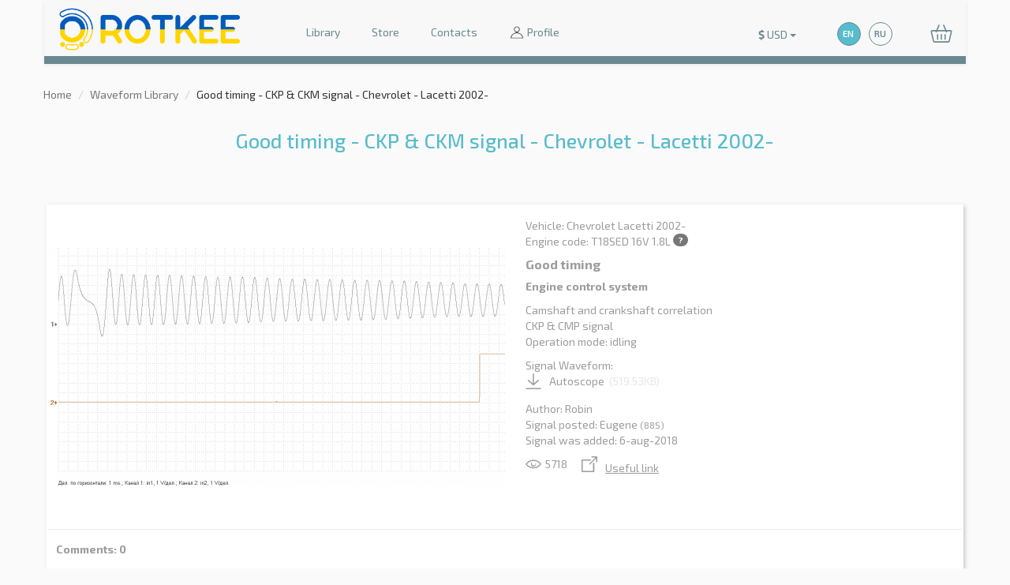

--- FILE ---
content_type: text/html; charset=utf-8
request_url: https://rotkee.com/en/wavebase/good-timing-ckp-ckm-signal-chevrolet-lacetti-2002-2
body_size: 6617
content:
<!DOCTYPE html PUBLIC "-//W3C//DTD XHTML+RDFa 1.0//EN"
  "http://www.w3.org/MarkUp/DTD/xhtml-rdfa-1.dtd">
<html   xmlns="http://www.w3.org/1999/xhtml" xml:lang="en" version="XHTML+RDFa 1.0" dir="ltr"
    xmlns:og="http://ogp.me/ns#"
  xmlns:article="http://ogp.me/ns/article#"
  xmlns:book="http://ogp.me/ns/book#"
  xmlns:profile="http://ogp.me/ns/profile#"
  xmlns:video="http://ogp.me/ns/video#"
  xmlns:product="http://ogp.me/ns/product#"
  xmlns:content="http://purl.org/rss/1.0/modules/content/"
  xmlns:dc="http://purl.org/dc/terms/"
  xmlns:foaf="http://xmlns.com/foaf/0.1/"
  xmlns:rdfs="http://www.w3.org/2000/01/rdf-schema#"
  xmlns:sioc="http://rdfs.org/sioc/ns#"
  xmlns:sioct="http://rdfs.org/sioc/types#"
  xmlns:skos="http://www.w3.org/2004/02/skos/core#"
  xmlns:xsd="http://www.w3.org/2001/XMLSchema#">
<head profile="http://www.w3.org/1999/xhtml/vocab">
    <meta http-equiv="Content-Type" content="text/html; charset=utf-8" />

    <meta property="og:site_name" content="ROTKEE" />

			<meta property="og:type" content="article" />
	
			<meta property="og:url" content="https://rotkee.com/en/wavebase/good-timing-ckp-ckm-signal-chevrolet-lacetti-2002-2" />
	
	<meta property="og:title" content="Good timing - CKP &amp; CKM signal - Chevrolet - Lacetti 2002- | ROTKEE" />

			<meta property="og:description" content="Chevrolet, Lacetti 2002-, T18SED 16V 1.8L, CKP &amp; CMP signal, Good timing, idling" />
	
			<meta property="og:image" content="https://rotkee.com/image/cache/catalog/rotkee_defect_images/386-1-1156x700.png" />
	
	<meta name="viewport" content="width=device-width, initial-scale=1.0">

	<meta name="yandex-verification" content="93f4a6f55072ea5f"/>

	<title>Good timing - CKP &amp; CKM signal - Chevrolet - Lacetti 2002- | ROTKEE</title>

  <base href="https://rotkee.com/" />

  
      <meta name="description" content="Chevrolet, Lacetti 2002-, T18SED 16V 1.8L, CKP &amp; CMP signal, Good timing, idling" />
  
  
  <script src="catalog/view/javascript/jquery/jquery-2.1.1.min.js" type="text/javascript"></script>
    <script src="catalog/view/javascript/bootstrap/js/bootstrap.min.js" type="text/javascript"></script>
  <link href="//fonts.googleapis.com/css?family=Exo+2:100,100i,200,200i,300,300i,400,400i,500,500i,600,600i,700,700i,800,800i,900,900i&amp;subset=cyrillic,latin-ext" rel="stylesheet" type="text/css">
  <link href="catalog/view/javascript/jquery/magnific/magnific-popup.css" rel="stylesheet">
  <link href="catalog/view/theme/dstheme/stylesheet/stylesheet.min.css" rel="stylesheet">

  
      <script src="catalog/view/javascript/js-image-zoom/js-image-zoom.js" type="text/javascript"></script>
  
  <script src="catalog/view/javascript/jquery/slick/slick.min.js" type="text/javascript"></script>
  <script src="catalog/view/javascript/jquery/magnific/jquery.magnific-popup.min.js"></script>
  <script src="catalog/view/theme/dstheme/js/common.js" type="text/javascript"></script>

      <link href="https://rotkee.com/image/catalog/favicon_32.png" rel="icon" />
  
          <script>
  (function(i,s,o,g,r,a,m){i['GoogleAnalyticsObject']=r;i[r]=i[r]||function(){
    (i[r].q=i[r].q||[]).push(arguments)},i[r].l=1*new Date();a=s.createElement(o),
    m=s.getElementsByTagName(o)[0];a.async=1;a.src=g;m.parentNode.insertBefore(a,m)
  })(window,document,'script','https://www.google-analytics.com/analytics.js','ga');

  ga('create', 'UA-96150989-1', 'auto');
  ga('send', 'pageview');
</script>
   </head>
<body>
	<div id="fb-root"></div>
	<script defer>
		(function(d, s, id) {
			var js, fjs = d.getElementsByTagName(s)[0];
			if (d.getElementById(id)) return;
			js = d.createElement(s); js.id = id;
			js.src = "//connect.facebook.net/en_GB/sdk.js#xfbml=1&version=v2.7";
			fjs.parentNode.insertBefore(js, fjs);
		}(document, 'script', 'facebook-jssdk'));
	</script>

<div id="page-content" class="container">
	<header class="container main-header">
		<div class="row">
			<div class="col-md-12 inner">
				<nav class="navbar navbar-default">
					<div class="navbar-header">
						<button type="button" class="navbar-toggle collapsed" data-toggle="collapse" data-target="#main-menu-navbar" aria-expanded="false">
							<span class="sr-only">Toggle navigation</span>
							<span class="icon-bar"></span>
							<span class="icon-bar"></span>
							<span class="icon-bar"></span>
						</button>

													<a class="navbar-brand logo" href="https://rotkee.com/en">
								<img alt="ROTKEE" src="https://rotkee.com/image/catalog/logo_UA.png">
							</a>
											</div>

					<div class="collapse main-menu navbar-collapse" id="main-menu-navbar">
						<ul class="nav navbar-nav">
							<li><a href="https://rotkee.com/en/waveform-library">Library</a></li>

                            <li><a href="https://store.rotkee.com/en">Store</a></li>

							

							<li><a href="https://rotkee.com/en/contacts">Contacts</a></li>

							<li class="dropdown account-links">
																	<a class="account-link" tabindex="0" data-toggle="dropdown" data-submenu="" aria-expanded="false">
										<span class="account-icon"></span>
										Profile
									</a>

									<ul class="dropdown-menu">
										<li><a href="https://rotkee.com/en/sign-in" class="login-link" title="Login">Login</a></li>
										<li><a href="https://rotkee.com/en/sign-up" class="register-link" title="Register">Register</a></li>
									</ul>
															</li>
						</ul>
					</div>

            <div class="currency-switcher">
    <form action="https://rotkee.com/index.php?route=common/currency/currency" method="post" enctype="multipart/form-data" id="form-currency">
      <div class="btn-group">
        <button class="btn btn-currency-switcher dropdown-toggle" data-toggle="dropdown">
                      
                                                <strong>$</strong>
            
                          <span class="currency-code">USD</span>
                                  
                                <span class="caret"></span>
        </button>

        <ul class="dropdown-menu">
                                                    <li>
                  <button class="currency-select btn btn-link btn-block" type="button" name="EUR">€ EUR</button>
                </li>
                                                                                                    <li>
                  <button class="currency-select btn btn-link btn-block" type="button" name="UAH"> ₴ UAH</button>
                </li>
                                            </ul>
      </div>

      <input type="hidden" name="code" value="" />
      <input type="hidden" name="redirect" value="https://rotkee.com/en/wavebase/good-timing-ckp-ckm-signal-chevrolet-lacetti-2002-2" />
    </form>
  </div>
 

						<form action="https://rotkee.com/index.php?route=common/ds_language/language" method="post" enctype="multipart/form-data" id="form-language">
		<ul id="language-switcher" class="language-switcher nav">
																				
				<li class="active-lang">
											<span>EN</span>
									</li>
																				
				<li>
											<a class="language-select" href="#" data-name="ru-ru" data-redirect="https://rotkee.com/ru/wavebase/etalon-sinhronizacii-signal-dpkv-dprv-chevrolet-lacetti-2002">RU</a>
									</li>
					</ul>

		<input type="hidden" name="code" value="" />
    <input type="hidden" name="redirect" value="" />
	</form>


          <div id="cart" class="header-cart">
  <button type="button" data-toggle="dropdown" class="btn-header-cart btn btn-block dropdown-toggle hidden-xs"><svg xmlns="http://www.w3.org/2000/svg" viewBox="0 0 512 512" class="icon-shopping-cart-header"><path d="M504.399 185.065c-6.761-8.482-16.904-13.348-27.83-13.348h-98.604L324.496 49.284c-3.315-7.591-12.157-11.06-19.749-7.743-7.592 3.315-11.059 12.158-7.743 19.75l48.225 110.427H166.771l48.225-110.427c3.315-7.592-.151-16.434-7.743-19.75-7.591-3.317-16.434.15-19.749 7.743l-53.469 122.434H35.431c-10.926 0-21.069 4.865-27.83 13.348C.964 193.394-1.485 204.1.882 214.442l52.657 230c3.677 16.06 17.884 27.276 34.549 27.276h335.824c16.665 0 30.872-11.216 34.549-27.276l52.657-230.001c2.367-10.342-.082-21.048-6.719-29.376zm-80.487 256.652H88.088c-2.547 0-4.778-1.67-5.305-3.972L30.126 207.747c-.413-1.805.28-3.163.936-3.984.608-.764 1.985-2.045 4.369-2.045h85.503l-3.929 8.997c-3.315 7.592.151 16.434 7.743 19.75a14.935 14.935 0 0 0 5.995 1.258c5.782 0 11.292-3.363 13.754-9l9.173-21.003h204.662l9.173 21.003c2.462 5.638 7.972 9 13.754 9 2.004 0 4.041-.404 5.995-1.258 7.592-3.315 11.059-12.158 7.743-19.75l-3.929-8.997h85.503c2.384 0 3.761 1.281 4.369 2.045.655.822 1.349 2.18.936 3.983l-52.657 230c-.528 2.301-2.76 3.971-5.307 3.971z"/><path d="M166 266.717c-8.284 0-15 6.716-15 15v110c0 8.284 6.716 15 15 15s15-6.716 15-15v-110c0-8.284-6.715-15-15-15zM256 266.717c-8.284 0-15 6.716-15 15v110c0 8.284 6.716 15 15 15s15-6.716 15-15v-110c0-8.284-6.716-15-15-15zM346 266.717c-8.284 0-15 6.716-15 15v110c0 8.284 6.716 15 15 15s15-6.716 15-15v-110c-.001-8.284-6.716-15-15-15z"/></svg><span id="cart-total" class="cart-total"></span></button>

  <a href="https://rotkee.com/en/checkout" class="btn-header-cart btn btn-block visible-xs"><svg xmlns="http://www.w3.org/2000/svg" viewBox="0 0 512 512" class="icon-shopping-cart-header"><path d="M504.399 185.065c-6.761-8.482-16.904-13.348-27.83-13.348h-98.604L324.496 49.284c-3.315-7.591-12.157-11.06-19.749-7.743-7.592 3.315-11.059 12.158-7.743 19.75l48.225 110.427H166.771l48.225-110.427c3.315-7.592-.151-16.434-7.743-19.75-7.591-3.317-16.434.15-19.749 7.743l-53.469 122.434H35.431c-10.926 0-21.069 4.865-27.83 13.348C.964 193.394-1.485 204.1.882 214.442l52.657 230c3.677 16.06 17.884 27.276 34.549 27.276h335.824c16.665 0 30.872-11.216 34.549-27.276l52.657-230.001c2.367-10.342-.082-21.048-6.719-29.376zm-80.487 256.652H88.088c-2.547 0-4.778-1.67-5.305-3.972L30.126 207.747c-.413-1.805.28-3.163.936-3.984.608-.764 1.985-2.045 4.369-2.045h85.503l-3.929 8.997c-3.315 7.592.151 16.434 7.743 19.75a14.935 14.935 0 0 0 5.995 1.258c5.782 0 11.292-3.363 13.754-9l9.173-21.003h204.662l9.173 21.003c2.462 5.638 7.972 9 13.754 9 2.004 0 4.041-.404 5.995-1.258 7.592-3.315 11.059-12.158 7.743-19.75l-3.929-8.997h85.503c2.384 0 3.761 1.281 4.369 2.045.655.822 1.349 2.18.936 3.983l-52.657 230c-.528 2.301-2.76 3.971-5.307 3.971z"/><path d="M166 266.717c-8.284 0-15 6.716-15 15v110c0 8.284 6.716 15 15 15s15-6.716 15-15v-110c0-8.284-6.715-15-15-15zM256 266.717c-8.284 0-15 6.716-15 15v110c0 8.284 6.716 15 15 15s15-6.716 15-15v-110c0-8.284-6.716-15-15-15zM346 266.717c-8.284 0-15 6.716-15 15v110c0 8.284 6.716 15 15 15s15-6.716 15-15v-110c-.001-8.284-6.716-15-15-15z"/></svg><span id="cart-total-xs" class="cart-total"></span></a>

  <ul class="dropdown-menu pull-right">
          <li>
        <p class="text-center mb-0">Your shopping cart is empty!</p>
      </li>
      </ul>
</div>
				</nav>
			</div>
		</div>
	</header>



<div id="wavebase-defect">
	<ul class="breadcrumb">
				
									<li><a href="https://rotkee.com/en">Home</a></li>
			
												<li><a href="https://rotkee.com/en/waveform-library">Waveform Library</a></li>
			
												<li><span class="active">Good timing - CKP &amp; CKM signal - Chevrolet - Lacetti 2002-</span></li>
			
						</ul>

	<div class="panel-separator"></div>

	<div class="row">
		

							
		<div id="content" class="col-sm-12">
			

			<div class="wavebase-search-wrapper">
				<div class="row page-header text-center">
					<h1 class="col-md-12">Good timing - CKP &amp; CKM signal - Chevrolet - Lacetti 2002-</h1>
				</div>

				<div class="row articles">
					<article class="col-md-12 article-wrapper defect defect-info">
						<div class="row">
							<div class="col-md-6 article-col lightbox-image-gallery">
								<div class="slider slider-gallery">																			<div class="image-wrapper lightbox-image-gallery-item">
											<figure>
												<a href="https://rotkee.com/image/cache/catalog/rotkee_defect_images/386-1-1156x700.png" class="d-block defect-thumb"><img src="https://rotkee.com/image/cache/catalog/rotkee_defect_images/386-1-1156x700.png" alt="Good timing - CKP &amp; CKM signal - Chevrolet - Lacetti 2002- : Image 1" title="Good timing - CKP &amp; CKM signal - Chevrolet - Lacetti 2002- : Image 1"></a>
											</figure>
										</div>
																			<div class="image-wrapper lightbox-image-gallery-item">
											<figure>
												<a href="https://rotkee.com/image/cache/catalog/rotkee_defect_images/386-1156x700.png" class="d-block defect-thumb"><img src="https://rotkee.com/image/cache/catalog/rotkee_defect_images/386-1156x700.png" alt="Good timing - CKP &amp; CKM signal - Chevrolet - Lacetti 2002- : Image 2" title="Good timing - CKP &amp; CKM signal - Chevrolet - Lacetti 2002- : Image 2"></a>
											</figure>
										</div>
																	</div>
                							</div>

							<div class="col-md-6 article-col">
								<div class="article-description-wrapper">
									<div class="row">
										<div class="description col-xs-9">
											
											<p>
												<span>Vehicle</span>: Chevrolet Lacetti 2002-<br>
												<span>Engine code</span>: T18SED 16V 1.8L <span class="badge engine-code-popover" data-id="15464" >?</span><br>
                        											</p>

											<h2>Good timing</h2>

											<p>
												<b>Engine control system</b>
											</p>

											<p>
												Camshaft and crankshaft correlation<br>
												CKP &amp; CMP signal<br>
												
																									<span>Operation mode</span>: idling<br>
																							</p>

											
																							<p>
													<span>Signal Waveform</span>:<br>
																											<a class="osc-file" data-toggle="tooltip" title="The file will be available for download only after authorization"><span class="defect-icon"><svg xmlns="http://www.w3.org/2000/svg" viewBox="0 0 480 480"><style>.st2{fill:#9c9c9c}</style><g class="st0"><path class="st2" d="M452.76 479.7H28.24a19.24 19.24 0 0 1 0-38.48h424.52a19.24 19.24 0 0 1 0 38.48zM404.41 200.27a19.25 19.25 0 0 0-27.15-1.84L257.81 302.7V20.54a19.24 19.24 0 0 0-38.48 0v281.92l-118.1-103.97a19.23 19.23 0 1 0-25.42 28.88l150.06 132.1.25.2c.22.19.45.37.69.55.25.19.5.39.76.57l.71.47.82.5a27.3 27.3 0 0 0 1.61.81l.79.34c.29.12.59.22.88.32a20.12 20.12 0 0 0 1.77.5c.27.06.54.13.82.18.36.07.73.12 1.09.17.23.03.46.07.7.09a18.68 18.68 0 0 0 3.66 0c.24-.02.47-.06.7-.09.36-.05.73-.1 1.09-.17l.81-.18c.31-.07.63-.15.94-.24l.82-.26.88-.32.79-.33.86-.41.74-.39.83-.5.7-.46c.26-.18.52-.38.78-.58a17 17 0 0 0 .66-.53l.22-.17 151.34-132.1a19.28 19.28 0 0 0 1.83-27.17z"/></g></svg><span style="margin-left: 5px;">Autoscope</span><span class="osc-size">(519.53KB)</span></span></a>
																									</p>
											
											<p>
												                          <span>Author</span>: Robin<br>
                          <span>Signal posted</span>: Eugene <small data-toggle="tooltip" title="Waveforms Posted">(885)</small><br>
                        												<span>Signal was added</span>: 6-aug-2018
											</p>

																							<p>
													<span class="defect-icon" style="margin-right: 15px;"><svg xmlns="http://www.w3.org/2000/svg" viewBox="0 0 480 480"><g><path d="M239.35 367.54l-2.75-.01c-95.74-.85-181.25-46.25-228.74-121.44L2 236.82l6.01-9.16c50.4-76.75 138.83-122.03 236.39-121.19 95.74.85 181.26 46.25 228.75 121.44l5.85 9.26-6.01 9.16c-49.93 76.03-137.13 121.21-233.64 121.21zM42.8 237.17C85.12 297 156.82 332.8 236.9 333.51l2.44.01c81.04 0 154.4-35.83 198.86-96.69-42.32-59.83-114.02-95.63-194.1-96.34l-2.45-.01c-81.03 0-154.39 35.83-198.85 96.69z" fill="#9c9c9c"/><path d="M289.45 178.45a58 58 0 1 1-44.69-17.35 76 76 0 1 0 44.69 17.35z" fill="#9c9c9c"/></g></svg> 5718</span>

																											<a data-toggle="tooltip" title="Link will be available only after authorization"><span class="defect-icon"><svg xmlns="http://www.w3.org/2000/svg" viewBox="0 0 480 480"><style>.st2{fill:#9c9c9c}</style><g class="st0"><path class="st2" d="M368.72 194.54a18.38 18.38 0 0 0-18.38 18.38v230.32H37.87V130.77h231.04a18.38 18.38 0 0 0 0-36.76H19.49a18.38 18.38 0 0 0-18.38 18.38v349.23A18.38 18.38 0 0 0 19.49 480h349.23a18.38 18.38 0 0 0 18.38-18.38v-248.7a18.38 18.38 0 0 0-18.38-18.38z"/><path class="st2" d="M460.01 1.5H316.64a18.38 18.38 0 0 0 0 36.76h101.44L239.93 216.42a18.37 18.37 0 1 0 26 25.99L441.63 66.7v97.77a18.38 18.38 0 0 0 36.76 0V19.88A18.38 18.38 0 0 0 460.01 1.5z"/></g></svg></span>Useful link</a>
																									</p>
											
											
																					</div>

										<div class="actions col-xs-3">
																						
											
																					</div>
									</div>
								</div>
							</div>
						</div>

						<div class="comments">
							<div class="comment-count">Comments: <span id="comment-count">0</span></div>

							
							<div id="comments" class="comment-list"></div>
						</div>
					</article>
				</div>

							</div>

			
		</div>

		
	</div>
</div>

<script>
	
	function comment_popup_init() {
		$('.comment-item-images').each(function(index, el) {
			$(this).find('.comment-item-image').magnificPopup({
				type:'image',
				delegate: 'a',
				gallery: {
					enabled: true
				}
			});
		});
	}

	// Load Comments
	$.get('index.php?route=wavebase/defect/comment&wavebase_defect_id=15464&parent_defect_comment_id=0', function(data) {
		$('#comments').html(data);

		comment_popup_init();
	});

	
	// Show Reply Form
	$('body').on('click', '.btn-comment-reply', function() {
		$(this).parents('.comment-item').removeClass('mb-0');

		$(this).parents('.comment-item-wrapper').find('.comment-item-replies .comment-show-more').addClass('ml-0');

		var $anchor = $( $(this).data('href') );

		$anchor.fadeIn('slow');

		$anchor.find('.form-control[name="comment"]').focus();

		/*$('html, body').animate({
			scrollTop: $anchor.offset().top
		}, 500);*/
	});

	// Scroll to Anchor
	$('body').on('click', '.btn-anchor', function(event) {
		event.preventDefault();

		var $anchor = $( $(this).attr('href') );

		$('html, body').animate({
			scrollTop: $anchor.offset().top
		}, 500);
	});

	// Comment Show More
	$('body').on('click', '.btn-comment-show-more', function() {
		var href = $(this).data('href'),
				$_remove = $( $(this).data('remove') ),
				$_remove_margin = $( $(this).data('remove-margin') ),
				$_append = $( $(this).data('append') );

		$.get(href, function(data) {
			$_remove.remove();

			$_append.append(data);

			if ($_remove_margin) {
				$_remove_margin.removeClass('mb-0');
			}

			comment_popup_init();
		});
	});

	// Popovers
	var popover_html_content = {"15464":"<ul class=\"engine-code-popover-list\"><li>No. of cylinders: <b>4\/DOHC<\/b><\/li><li>capacity: <b>1.8<\/b><\/li><li>fuel: <b>petrol<\/b><\/li><li>power output: <b>90 KW (122HP) 5800 RPM<\/b><\/li><li>compression ratio: <b>9,8<\/b><\/li><li>year: <b>2003-2005<\/b><\/li><li>firing order: <b>1-3-4-2<\/b><\/li><\/ul>"};

	$('.engine-code-popover').each(function(index, el) {
		$(this).popover({
			container: 'body',
			content: popover_html_content[$(this).data('id')],
			placement: 'top',
			trigger: 'hover focus',
			html: true
		});
	});

  $('.btn-defect-oscilloscope-channel-badge').popover({
    container: 'body',
    placement: 'top',
    trigger: 'hover focus',
    template: '<div class="popover popover-defect-oscilloscope-channel" role="tooltip"><div class="arrow"></div><h3 class="popover-title"></h3><div class="popover-content"></div></div>'
  });

  // JS Image Zoom
  var image_zome_options = {
    scale: 1,
    zoomStyle: 'z-index: 1;',
    zoomLensStyle: 'opacity: 0;',
    offset: {vertical: 0, horizontal: 0},
    zoomPosition: 'original'
  };

			$('.defect-info .slider-gallery').on('init', function(slick, currentSlide) {
			setTimeout(function () {
				new ImageZoom(document.querySelector('.slick-current .defect-thumb'), image_zome_options);
			}, 100);
		});

		$('.defect-info .slider-gallery').on('afterChange', function(slick, currentSlide) {
			setTimeout(function () {
				var image_zome_el = document.querySelector( '.slick-current .js-image-zoom__zoomed-area' );

				if ( !image_zome_el ) {
					new ImageZoom(document.querySelector('.slick-current .defect-thumb'), image_zome_options);
				}
			}, 100);
		});
	</script>

<script type="application/ld+json">
{
  "@context": "http://schema.org",
  "@type": "NewsArticle",
  "mainEntityOfPage":{
    "@type":"WebPage",
    "@id": "https://rotkee.com/en/wavebase/good-timing-ckp-ckm-signal-chevrolet-lacetti-2002-2"
  },
  "headline": "Good timing - CKP &amp; CKM signal - Chevrolet - Lacetti 2002-",
  "image": {
    "@type": "ImageObject",
    "url": "https://rotkee.com/image/catalog/logo_UA.png"
  },
  "datePublished": "2018-08-06",
  "dateModified": "2020-10-07",
  "author": "Rotkee.com",
  "publisher": {
    "@type": "Organization",
    "name": "Rotkee.com",
    "logo": {
      "@type": "ImageObject",
      "url": "https://rotkee.com/image/catalog/logo_UA.png"
    }
  },
  "description":"Chevrolet, Lacetti 2002-, T18SED 16V 1.8L, CKP &amp; CMP signal, Good timing, idling"
}
</script>

<style>
  .row.articles .article-wrapper .row {
    overflow: visible;
  }
</style>

<div class="panel-separator"></div>

	<div class="social-links-wrapper">
		<div class="fb-like" data-href="https://rotkee.com/en/wavebase/good-timing-ckp-ckm-signal-chevrolet-lacetti-2002-2" data-layout="button_count" data-size="large" data-mobile-iframe="true" data-share="true"></div>
	</div>

<footer class="container main-footer">
	<div class="row">
		<div class="col-md-12 inner">
			<nav class="navbar navbar-default text-center">
				<a href="https://www.facebook.com/rotkee.news" class="social fb" target="_blank"></a>
				<a href="https://www.youtube.com/channel/UCoudpgrzjlNmNhstftmjbRg" class="social yt" target="_blank"></a>
        <a href="https://www.instagram.com/rotkee/" class="social inst" target="_blank"></a>
				<a href="mailto:hello.rotkee@gmail.com" class="social email"></a>
			</nav>
		</div>
	</div>
 <!--microdatapro 7.5 company start [microdata] -->
<span itemscope itemtype="http://schema.org/Store">
<meta itemprop="name" content="ROTKEE" />
<link itemprop="url" href="https://rotkee.com/" />
<link itemprop="image" href="https://rotkee.com/image/catalog/logo_UA.png" />
<link itemprop="logo" href="https://rotkee.com/image/cache/catalog/logo_UA-144x144.png" />
<meta itemprop="email" content="hello.rotkee@gmail.com" />
<meta itemprop="priceRange" content="USD" />
<span itemprop="potentialAction" itemscope itemtype="http://schema.org/SearchAction">
<meta itemprop="target" content="https://rotkee.com/index.php?route=product/search&search={search_term_string}"/>
<input type="hidden" itemprop="query-input" name="search_term_string">
</span>
</span>
<!--microdatapro 7.5 company end [microdata] -->
 <!--microdatapro 7.5 company start [hCard] -->
<span class="vcard">
<span class="org"><span class="value-title" title="ROTKEE"></span></span>
<span class="url"><span class="value-title" title="https://rotkee.com/"></span></span>
<span class="photo"><span class="value-title" title="https://rotkee.com/image/catalog/logo_UA.png"></span></span>
</span>
<!--microdatapro 7.5 company end [hCard ] -->
  </footer>
</div>

  </body></html> 